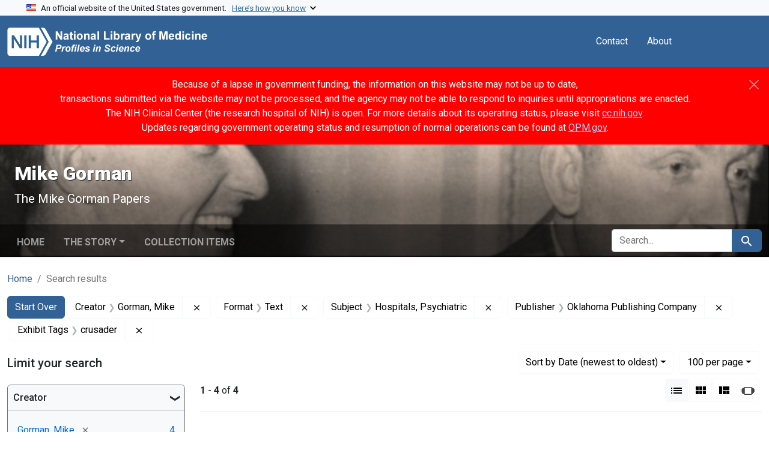

--- FILE ---
content_type: text/html; charset=utf-8
request_url: https://profiles.nlm.nih.gov/spotlight/tg/catalog?f%5Bexhibit_tags%5D%5B%5D=crusader&f%5Breadonly_creator_ssim%5D%5B%5D=Gorman%2C+Mike&f%5Breadonly_format_ssim%5D%5B%5D=Text&f%5Breadonly_publisher_ssim%5D%5B%5D=Oklahoma+Publishing+Company&f%5Breadonly_subject_ssim%5D%5B%5D=Hospitals%2C+Psychiatric&per_page=100&search_field=all_fields&sort=readonly_date-yyyymmdd_ssim+desc&view=list
body_size: 65438
content:

<!DOCTYPE html>
<html class="no-js" lang="en">
  <head>
    <meta charset="utf-8">
    <meta http-equiv="Content-Type" content="text/html; charset=utf-8">
    <meta name="viewport" content="width=device-width, initial-scale=1, shrink-to-fit=no">
    
    <title>Creator: Gorman, Mike / Format: Text / Subject: Hospitals, Psychiatric / Publisher: Oklahoma Publishing Company / Exhibit Tags: crusader - Mike Gorman - Profiles in Science Search Results</title>
    <link href="https://profiles.nlm.nih.gov/spotlight/tg/catalog/opensearch.xml" title="Creator: Gorman, Mike / Format: Text / Subject: Hospitals, Psychiatric / Publisher: Oklahoma Publishing Company / Exhibit Tags: crusader - Mike Gorman - Profiles in Science Search Results" type="application/opensearchdescription+xml" rel="search"/>
    <link rel="icon" type="image/x-icon" href="/assets/favicon-b8c01de62c74f0e46699ba411684c7102e20d583c37508a74752f5a737bd2a5c.ico" />
      <link rel="stylesheet" href="/assets/application-e3a6d6facba95d3c66eccd66ad0e2258ef520c85c529034ddb865830732f8264.css" />
    <script src="/assets/application-bf0dbd5bec21c0d3af9c5ca8a6493efd4f2b56a8dee040e169fe502e70eb802b.js"></script>
    <meta name="csrf-param" content="authenticity_token" />
<meta name="csrf-token" content="tI1gIIWn8di5PLwd6BUVUMLFNEdnzVI3a6y78kHG4F6PeUBEgjwO_lY8GUItm4GEq2yZXMx7SdNBcGi_JOtYmw" />
      <meta name="blacklight-search-storage" content="server">
  <meta name="totalResults" content="4" />
<meta name="startIndex" content="0" />
<meta name="itemsPerPage" content="100" />

  <link rel="alternate" type="application/rss+xml" title="RSS for results" href="/spotlight/tg/catalog.rss?f%5Bexhibit_tags%5D%5B%5D=crusader&amp;f%5Breadonly_creator_ssim%5D%5B%5D=Gorman%2C+Mike&amp;f%5Breadonly_format_ssim%5D%5B%5D=Text&amp;f%5Breadonly_publisher_ssim%5D%5B%5D=Oklahoma+Publishing+Company&amp;f%5Breadonly_subject_ssim%5D%5B%5D=Hospitals%2C+Psychiatric&amp;per_page=100&amp;search_field=all_fields&amp;sort=readonly_date-yyyymmdd_ssim+desc&amp;view=list" />
  <link rel="alternate" type="application/atom+xml" title="Atom for results" href="/spotlight/tg/catalog.atom?f%5Bexhibit_tags%5D%5B%5D=crusader&amp;f%5Breadonly_creator_ssim%5D%5B%5D=Gorman%2C+Mike&amp;f%5Breadonly_format_ssim%5D%5B%5D=Text&amp;f%5Breadonly_publisher_ssim%5D%5B%5D=Oklahoma+Publishing+Company&amp;f%5Breadonly_subject_ssim%5D%5B%5D=Hospitals%2C+Psychiatric&amp;per_page=100&amp;search_field=all_fields&amp;sort=readonly_date-yyyymmdd_ssim+desc&amp;view=list" />
  <link rel="alternate" type="application/json" title="JSON" href="/spotlight/tg/catalog.json?f%5Bexhibit_tags%5D%5B%5D=crusader&amp;f%5Breadonly_creator_ssim%5D%5B%5D=Gorman%2C+Mike&amp;f%5Breadonly_format_ssim%5D%5B%5D=Text&amp;f%5Breadonly_publisher_ssim%5D%5B%5D=Oklahoma+Publishing+Company&amp;f%5Breadonly_subject_ssim%5D%5B%5D=Hospitals%2C+Psychiatric&amp;per_page=100&amp;search_field=all_fields&amp;sort=readonly_date-yyyymmdd_ssim+desc&amp;view=list" />

    
    <meta name="twitter:card" />
    
    <script>
//<![CDATA[
Spotlight.sirTrevorIcon = '/assets/spotlight/blocks/sir-trevor-icons-25cf56976d7d83fca7e0704a1f932a4eba86a1057fd45563d1d579f9b3c4f84b.svg'
//]]>
</script>
    
    
  <!-- Google Tag Manager -->
  <script>(function(w,d,s,l,i){w[l]=w[l]||[];w[l].push({'gtm.start': new Date().getTime(),event:'gtm.js'});var f=d.getElementsByTagName(s)[0], j=d.createElement(s),dl=l!='dataLayer'?'&l='+l:'';j.async=true;j.src='//www.googletagmanager.com/gtm.js?id='+i+dl;f.parentNode.insertBefore(j,f);})(window,document,'script','dataLayer','GTM-MT6MLL');</script>
  <!-- End Google Tag Manager -->
	
  </head>
  <body class="blacklight-catalog blacklight-catalog-index">
  <!-- Google Tag Manager -->
  <noscript><iframe src="//www.googletagmanager.com/ns.html?id=GTM-MT6MLL" height="0" width="0" style="display:none;visibility:hidden" title="googletagmanager"></iframe></noscript>
  <!-- End Google Tag Manager -->
    
    <div id="skip-link">
        <a class="btn btn-link bg-light sr-only sr-only-focusable visually-hidden-focusable" href="#search_field">Skip to search</a>
      <a class="btn btn-link bg-light sr-only sr-only-focusable visually-hidden-focusable" href="#main-container">Skip to main content</a>
        <a class="d-inline-flex py-2 px-3" href="#documents">Skip to first result</a>

    </div>

    <section class="govt-banner">
  <div class="container-fluid bg-secondary">
    <div class="container">
      <div class="accordion" id="uswdsbanner">
        <div class="accordion-item">
          <h2 class="accordion-header mb-0" id="headingOne">
            <button class="accordion-button shadow-none collapsed" type="button" data-bs-toggle="collapse" data-bs-target="#collapseOne" aria-expanded="true" aria-controls="collapseOne">
              <small> An official website of the United States government. &nbsp; <span class="bluelink">Here’s how you know</span></small>
            </button>
          </h2>
          <div id="collapseOne" class="accordion-collapse collapse" aria-labelledby="headingOne" data-bs-parent="#uswdsbanner">
            <div class="accordion-body">
              <div class="row">
                <div class="col-lg-6 col-md-12 col-12">
                  <p>
                    <img src="/images/icon-dot-gov.svg" class="img-fluid float-start pe-2 pb-4" alt="Govt building">
                    <strong>Official websites use .gov</strong>
                    <br> A <strong>.gov </strong>website belongs to an official government organization in the United States.
                  </p>
                </div>
                <div class="col-lg-6 col-md-12 col-12">
                  <p>
                    <img src="/images/icon-https.svg" class="img-fluid float-start pe-2 pb-4" alt="Secure accsess">
                    <strong>Secure .gov websites use HTTPS</strong>
                    <br> A <strong>lock ( <span class="icon-lock">
                        <svg xmlns="http://www.w3.org/2000/svg" width="14" height="16" viewBox="0 0 52 64" class="usa-banner__lock-image" role="img" aria-labelledby="banner-lock-title-default banner-lock-description-default" focusable="false">
                          <title id="banner-lock-title-default">Lock</title>
                          <desc id="banner-lock-description-default">A locked padlock</desc>
                          <path fill="#000000" fill-rule="evenodd" d="M26 0c10.493 0 19 8.507 19 19v9h3a4 4 0 0 1 4 4v28a4 4 0 0 1-4 4H4a4 4 0 0 1-4-4V32a4 4 0 0 1 4-4h3v-9C7 8.507 15.507 0 26 0zm0 8c-5.979 0-10.843 4.77-10.996 10.712L15 19v9h22v-9c0-6.075-4.925-11-11-11z" />
                        </svg>
                      </span> ) </strong> or <strong>https://</strong> means you’ve safely connected to the .gov website. Share sensitive information only on official, secure websites.
                  </p>
                </div>
              </div>
            </div>
          </div>
        </div>
      </div>
    </div>
  </div>
</section>
<nav class="navbar navbar-expand-md navbar-dark bg-primary topbar" role="navigation" aria-label="Utilities">
  <div class="container">
    <a class="navbar-brand" href="/">
      <img alt="NLM Profiles in Science logo" role="presentation" src="/assets/logo-1e2d70aea9c4abfa0c56be4597b0c7f604ffb862bd0510d8857ad1edcb70e818.png" />
</a>    <button class="navbar-toggler navbar-toggler-right" type="button" data-bs-toggle="collapse" data-bs-target="#user-util-collapse" aria-controls="user-util-collapse" aria-expanded="false" aria-label="Toggle navigation">
      <span class="navbar-toggler-icon"></span>
    </button>

    <div class="col-lg-5 col-md-7">
      
    </div>
  
    <div class="collapse navbar-collapse justify-content-md-end" id="user-util-collapse">
      
  <ul class="navbar-nav mr-auto me-auto">
      
    <li class="nav-item nav-link"><a class="nav-link" href="/contact">Contact</a>
</li>

    <li class="nav-item nav-link"> <a class="nav-link" href="/about">About</a></li>

  </ul>

<ul class="navbar-nav">
  
    <li class="nav-item">
      <!-- Intentionally left blank to hide sign in link -->
    </li>
</ul>

    </div>
  </div>
</nav>




<style>
  .alert-dark-red {
    background-color: #ff0000;
    color: #ffffff;
    border-radius: 0;
  }
  .alert-dark-red a {
    color: #aad4ff;
    text-decoration: underline;
  }
  .alert-dark-red .btn-close {
    filter: invert(1);
  }
</style>

<div class="alert alert-dark-red alert-dismissible fade show mb-0" role="alert">
  <div class="container">
    <div class="row align-items-center">
      <!-- Text -->
      <div class="col-12">
        <p class="text-white text-center m-0">
          Because of a lapse in government funding, the information on this website may not be up to date,<br>
          transactions submitted via the website may not be processed, and the agency may not be able to respond to inquiries until appropriations are enacted.<br>
          The NIH Clinical Center (the research hospital of NIH) is open. For more details about its operating status, please visit 
          <a href="https://cc.nih.gov" target="_blank">cc.nih.gov</a>.<br>
          Updates regarding government operating status and resumption of normal operations can be found at 
          <a href="https://opm.gov" target="_blank">OPM.gov</a>.
        </p>
      </div>

      <!-- Close button -->
      <div class="col-1">
        <button type="button" class="btn-close" data-bs-dismiss="alert" aria-label="Close"></button>
      </div>
    </div>
  </div>
</div>

	
    

<header class="masthead image-masthead ">
    <span class='background-container' style="background-image: url('https://iiif.nlm.nih.gov/iiif/2/nlm:nlmuid-101743403X123-img/846,658,3538,354/1800,180/0/default.jpg')"></span>
    <span class='background-container-gradient'></span>

  

  <div class="container site-title-container">
    <div class="site-title-wrapper">
        <h1 class="site-title h2">
          Mike Gorman
        </h1>
          <small>The Mike Gorman Papers</small>
    </div>
  </div>

      <div id="exhibit-navbar" class="exhibit-navbar navbar navbar-light navbar-expand-md" role="navigation" aria-label="Exhibit navigation">
  <div class="container flex-column flex-md-row">

    <ul class="navbar-nav mr-auto me-auto">
      <li class="nav-item "><a class="nav-link" href="/spotlight/tg">Home</a></li>
            <li class="nav-item dropdown">
      <a href="#" class="nav-link dropdown-toggle" data-toggle="dropdown" data-bs-toggle="dropdown">The Story</a>
      <ul class="dropdown-menu">
          <li><a class="dropdown-item" href="/spotlight/tg/feature/biographical-overview">Biographical Overview</a></li>
          <li><a class="dropdown-item" href="/spotlight/tg/feature/crusader">From Journalist to Crusader: Exposing the &quot;Snake Pits&quot; in Oklahoma and Beyond, 1946-1953</a></li>
          <li><a class="dropdown-item" href="/spotlight/tg/feature/activist">A Full-time Activist: The National Committee Against Mental Illness, 1953-1963</a></li>
          <li><a class="dropdown-item" href="/spotlight/tg/feature/mental">Continuing the Mental Health Crusade, 1964-1973</a></li>
          <li><a class="dropdown-item" href="/spotlight/tg/feature/campaigns">New Campaigns: Fighting High Blood Pressure and Glaucoma, 1973-1988</a></li>
          <li><a class="dropdown-item" href="/spotlight/tg/feature/additional-resources">Additional Resources</a></li>
      </ul>
    </li>

          <li class="nav-item "><a class="nav-link" href="/spotlight/tg/browse">Collection Items</a></li>

        
    </ul>
      <div class="navbar-right navbar-nav exhibit-search-form mt-3 mt-md-0">
        
        <search>
  <form class="search-query-form" action="https://profiles.nlm.nih.gov/spotlight/tg/catalog" accept-charset="UTF-8" method="get">
    <input type="hidden" name="per_page" value="100" autocomplete="off" />
<input type="hidden" name="sort" value="readonly_date-yyyymmdd_ssim desc" autocomplete="off" />
<input type="hidden" name="view" value="list" autocomplete="off" />
<input type="hidden" name="exhibit_id" value="tg" autocomplete="off" />
<input type="hidden" name="f[readonly_creator_ssim][]" value="Gorman, Mike" autocomplete="off" />
<input type="hidden" name="f[readonly_format_ssim][]" value="Text" autocomplete="off" />
<input type="hidden" name="f[readonly_subject_ssim][]" value="Hospitals, Psychiatric" autocomplete="off" />
<input type="hidden" name="f[readonly_publisher_ssim][]" value="Oklahoma Publishing Company" autocomplete="off" />
<input type="hidden" name="f[exhibit_tags][]" value="crusader" autocomplete="off" />
    <div class="input-group">
      

        <input value="all_fields" autocomplete="off" type="hidden" name="search_field" id="search_field" />

      <label class="sr-only visually-hidden" for="q">search for</label>
        <input placeholder="Search..." class="search-q q form-control rounded-left rounded-start" aria-label="search for" type="search" name="q" id="q" />

      
      <button class="btn btn-primary search-btn" type="submit" id="search"><span class="visually-hidden-sm me-sm-1 submit-search-text">Search</span><span class="blacklight-icons blacklight-icons-search"><svg xmlns="http://www.w3.org/2000/svg" fill="currentColor" aria-hidden="true" width="24" height="24" viewBox="0 0 24 24">
  <path fill="none" d="M0 0h24v24H0V0z"/><path d="M15.5 14h-.79l-.28-.27C15.41 12.59 16 11.11 16 9.5 16 5.91 13.09 3 9.5 3S3 5.91 3 9.5 5.91 16 9.5 16c1.61 0 3.09-.59 4.23-1.57l.27.28v.79l5 4.99L20.49 19l-4.99-5zm-6 0C7.01 14 5 11.99 5 9.5S7.01 5 9.5 5 14 7.01 14 9.5 11.99 14 9.5 14z"/>
</svg>
</span></button>
    </div>
</form>
</search>

      </div>
  </div>
</div>



</header>

<div class="container breadcrumbs-container" role="navigation" aria-label="Breadcrumb">
  <div class="row">
    <div class="col-md-12">
      <nav>
        <ul class="breadcrumb list-unstyled d-flex">
          <li class="breadcrumb-item ">
              <a href="/spotlight/tg">Home</a>
          </li>
          <li class="breadcrumb-item active">
              Search results
          </li>
        </ul>
      </nav>
    </div>
  </div>
</div>


    

    <main id="main-container" class="container" role="main" aria-label="Main content">
        <!-- If there is only one search result, redirect to the resource page -->

<h1 class="sr-only visually-hidden top-content-title">Search</h1>

  <div id="appliedParams" class="clearfix constraints-container">
    <h2 class="sr-only visually-hidden">Search Constraints</h2>

  <a class="catalog_startOverLink btn btn-primary" href="/spotlight/tg/catalog">Start Over</a>

    <span class="constraints-label sr-only visually-hidden">You searched for:</span>
    

    <span class="btn-group applied-filter constraint filter filter-readonly_creator_ssim">
  <span class="constraint-value btn btn-outline-secondary">
      <span class="filter-name">Creator</span>
      <span class="filter-value" title="Gorman, Mike">Gorman, Mike</span>
  </span>
    <a class="btn btn-outline-secondary remove" href="https://profiles.nlm.nih.gov/spotlight/tg/catalog?f%5Bexhibit_tags%5D%5B%5D=crusader&amp;f%5Breadonly_format_ssim%5D%5B%5D=Text&amp;f%5Breadonly_publisher_ssim%5D%5B%5D=Oklahoma+Publishing+Company&amp;f%5Breadonly_subject_ssim%5D%5B%5D=Hospitals%2C+Psychiatric&amp;per_page=100&amp;search_field=all_fields&amp;sort=readonly_date-yyyymmdd_ssim+desc&amp;view=list">
      <span class="blacklight-icons blacklight-icons-remove"><svg xmlns="http://www.w3.org/2000/svg" width="16" height="16" fill="currentColor" class="bi bi-x fs-4" viewBox="0 0 16 16">
  <path d="M4.646 4.646a.5.5 0 0 1 .708 0L8 7.293l2.646-2.647a.5.5 0 0 1 .708.708L8.707 8l2.647 2.646a.5.5 0 0 1-.708.708L8 8.707l-2.646 2.647a.5.5 0 0 1-.708-.708L7.293 8 4.646 5.354a.5.5 0 0 1 0-.708"/>
</svg>
</span>
      <span class="sr-only visually-hidden">Remove constraint Creator: Gorman, Mike</span>
</a></span>

<span class="btn-group applied-filter constraint filter filter-readonly_format_ssim">
  <span class="constraint-value btn btn-outline-secondary">
      <span class="filter-name">Format</span>
      <span class="filter-value" title="Text">Text</span>
  </span>
    <a class="btn btn-outline-secondary remove" href="https://profiles.nlm.nih.gov/spotlight/tg/catalog?f%5Bexhibit_tags%5D%5B%5D=crusader&amp;f%5Breadonly_creator_ssim%5D%5B%5D=Gorman%2C+Mike&amp;f%5Breadonly_publisher_ssim%5D%5B%5D=Oklahoma+Publishing+Company&amp;f%5Breadonly_subject_ssim%5D%5B%5D=Hospitals%2C+Psychiatric&amp;per_page=100&amp;search_field=all_fields&amp;sort=readonly_date-yyyymmdd_ssim+desc&amp;view=list">
      <span class="blacklight-icons blacklight-icons-remove"><svg xmlns="http://www.w3.org/2000/svg" width="16" height="16" fill="currentColor" class="bi bi-x fs-4" viewBox="0 0 16 16">
  <path d="M4.646 4.646a.5.5 0 0 1 .708 0L8 7.293l2.646-2.647a.5.5 0 0 1 .708.708L8.707 8l2.647 2.646a.5.5 0 0 1-.708.708L8 8.707l-2.646 2.647a.5.5 0 0 1-.708-.708L7.293 8 4.646 5.354a.5.5 0 0 1 0-.708"/>
</svg>
</span>
      <span class="sr-only visually-hidden">Remove constraint Format: Text</span>
</a></span>

<span class="btn-group applied-filter constraint filter filter-readonly_subject_ssim">
  <span class="constraint-value btn btn-outline-secondary">
      <span class="filter-name">Subject</span>
      <span class="filter-value" title="Hospitals, Psychiatric">Hospitals, Psychiatric</span>
  </span>
    <a class="btn btn-outline-secondary remove" href="https://profiles.nlm.nih.gov/spotlight/tg/catalog?f%5Bexhibit_tags%5D%5B%5D=crusader&amp;f%5Breadonly_creator_ssim%5D%5B%5D=Gorman%2C+Mike&amp;f%5Breadonly_format_ssim%5D%5B%5D=Text&amp;f%5Breadonly_publisher_ssim%5D%5B%5D=Oklahoma+Publishing+Company&amp;per_page=100&amp;search_field=all_fields&amp;sort=readonly_date-yyyymmdd_ssim+desc&amp;view=list">
      <span class="blacklight-icons blacklight-icons-remove"><svg xmlns="http://www.w3.org/2000/svg" width="16" height="16" fill="currentColor" class="bi bi-x fs-4" viewBox="0 0 16 16">
  <path d="M4.646 4.646a.5.5 0 0 1 .708 0L8 7.293l2.646-2.647a.5.5 0 0 1 .708.708L8.707 8l2.647 2.646a.5.5 0 0 1-.708.708L8 8.707l-2.646 2.647a.5.5 0 0 1-.708-.708L7.293 8 4.646 5.354a.5.5 0 0 1 0-.708"/>
</svg>
</span>
      <span class="sr-only visually-hidden">Remove constraint Subject: Hospitals, Psychiatric</span>
</a></span>

<span class="btn-group applied-filter constraint filter filter-readonly_publisher_ssim">
  <span class="constraint-value btn btn-outline-secondary">
      <span class="filter-name">Publisher</span>
      <span class="filter-value" title="Oklahoma Publishing Company">Oklahoma Publishing Company</span>
  </span>
    <a class="btn btn-outline-secondary remove" href="https://profiles.nlm.nih.gov/spotlight/tg/catalog?f%5Bexhibit_tags%5D%5B%5D=crusader&amp;f%5Breadonly_creator_ssim%5D%5B%5D=Gorman%2C+Mike&amp;f%5Breadonly_format_ssim%5D%5B%5D=Text&amp;f%5Breadonly_subject_ssim%5D%5B%5D=Hospitals%2C+Psychiatric&amp;per_page=100&amp;search_field=all_fields&amp;sort=readonly_date-yyyymmdd_ssim+desc&amp;view=list">
      <span class="blacklight-icons blacklight-icons-remove"><svg xmlns="http://www.w3.org/2000/svg" width="16" height="16" fill="currentColor" class="bi bi-x fs-4" viewBox="0 0 16 16">
  <path d="M4.646 4.646a.5.5 0 0 1 .708 0L8 7.293l2.646-2.647a.5.5 0 0 1 .708.708L8.707 8l2.647 2.646a.5.5 0 0 1-.708.708L8 8.707l-2.646 2.647a.5.5 0 0 1-.708-.708L7.293 8 4.646 5.354a.5.5 0 0 1 0-.708"/>
</svg>
</span>
      <span class="sr-only visually-hidden">Remove constraint Publisher: Oklahoma Publishing Company</span>
</a></span>

<span class="btn-group applied-filter constraint filter filter-exhibit_tags">
  <span class="constraint-value btn btn-outline-secondary">
      <span class="filter-name">Exhibit Tags</span>
      <span class="filter-value" title="crusader">crusader</span>
  </span>
    <a class="btn btn-outline-secondary remove" href="https://profiles.nlm.nih.gov/spotlight/tg/catalog?f%5Breadonly_creator_ssim%5D%5B%5D=Gorman%2C+Mike&amp;f%5Breadonly_format_ssim%5D%5B%5D=Text&amp;f%5Breadonly_publisher_ssim%5D%5B%5D=Oklahoma+Publishing+Company&amp;f%5Breadonly_subject_ssim%5D%5B%5D=Hospitals%2C+Psychiatric&amp;per_page=100&amp;search_field=all_fields&amp;sort=readonly_date-yyyymmdd_ssim+desc&amp;view=list">
      <span class="blacklight-icons blacklight-icons-remove"><svg xmlns="http://www.w3.org/2000/svg" width="16" height="16" fill="currentColor" class="bi bi-x fs-4" viewBox="0 0 16 16">
  <path d="M4.646 4.646a.5.5 0 0 1 .708 0L8 7.293l2.646-2.647a.5.5 0 0 1 .708.708L8.707 8l2.647 2.646a.5.5 0 0 1-.708.708L8 8.707l-2.646 2.647a.5.5 0 0 1-.708-.708L7.293 8 4.646 5.354a.5.5 0 0 1 0-.708"/>
</svg>
</span>
      <span class="sr-only visually-hidden">Remove constraint Exhibit Tags: crusader</span>
</a></span>



</div>



      <div class="row">
  <div class="col-md-12">
    <div id="main-flashes" class="">
      <div class="flash_messages">
    
    
    
    
</div>

    </div>
  </div>
</div>


      <div class="row">
        
    <section id="content" class="col-lg-9 order-last" aria-label="Search Results">
      
  





<div id="sortAndPerPage" class="sort-pagination d-md-flex justify-content-between" role="navigation" aria-label="Results navigation">
  <nav class="paginate-section">
      <div class="page-links">
      <span class="page-entries">
        <strong>1</strong> - <strong>4</strong> of <strong>4</strong>
      </span>
    </div> 

</nav>

  <div class="search-widgets">
        <div id="sort-dropdown" class="btn-group sort-dropdown">
  <button name="button" type="submit" class="btn btn-outline-secondary dropdown-toggle" aria-expanded="false" data-toggle="dropdown" data-bs-toggle="dropdown">Sort<span class="d-none d-sm-inline"> by Date (newest to oldest)</span><span class="caret"></span></button>

  <div class="dropdown-menu">
      <a class="dropdown-item " href="/spotlight/tg/catalog?f%5Bexhibit_tags%5D%5B%5D=crusader&amp;f%5Breadonly_creator_ssim%5D%5B%5D=Gorman%2C+Mike&amp;f%5Breadonly_format_ssim%5D%5B%5D=Text&amp;f%5Breadonly_publisher_ssim%5D%5B%5D=Oklahoma+Publishing+Company&amp;f%5Breadonly_subject_ssim%5D%5B%5D=Hospitals%2C+Psychiatric&amp;per_page=100&amp;search_field=all_fields&amp;sort=relevance&amp;view=list">Relevance</a>
      <a class="dropdown-item " href="/spotlight/tg/catalog?f%5Bexhibit_tags%5D%5B%5D=crusader&amp;f%5Breadonly_creator_ssim%5D%5B%5D=Gorman%2C+Mike&amp;f%5Breadonly_format_ssim%5D%5B%5D=Text&amp;f%5Breadonly_publisher_ssim%5D%5B%5D=Oklahoma+Publishing+Company&amp;f%5Breadonly_subject_ssim%5D%5B%5D=Hospitals%2C+Psychiatric&amp;per_page=100&amp;search_field=all_fields&amp;sort=readonly_title_ssim+asc&amp;view=list">Title (A-Z)</a>
      <a class="dropdown-item " href="/spotlight/tg/catalog?f%5Bexhibit_tags%5D%5B%5D=crusader&amp;f%5Breadonly_creator_ssim%5D%5B%5D=Gorman%2C+Mike&amp;f%5Breadonly_format_ssim%5D%5B%5D=Text&amp;f%5Breadonly_publisher_ssim%5D%5B%5D=Oklahoma+Publishing+Company&amp;f%5Breadonly_subject_ssim%5D%5B%5D=Hospitals%2C+Psychiatric&amp;per_page=100&amp;search_field=all_fields&amp;sort=readonly_title_ssim+desc&amp;view=list">Title (Z-A)</a>
      <a class="dropdown-item " href="/spotlight/tg/catalog?f%5Bexhibit_tags%5D%5B%5D=crusader&amp;f%5Breadonly_creator_ssim%5D%5B%5D=Gorman%2C+Mike&amp;f%5Breadonly_format_ssim%5D%5B%5D=Text&amp;f%5Breadonly_publisher_ssim%5D%5B%5D=Oklahoma+Publishing+Company&amp;f%5Breadonly_subject_ssim%5D%5B%5D=Hospitals%2C+Psychiatric&amp;per_page=100&amp;search_field=all_fields&amp;sort=readonly_date-yyyymmdd_ssim+asc&amp;view=list">Date (oldest to newest)</a>
      <a class="dropdown-item active" aria-current="page" href="/spotlight/tg/catalog?f%5Bexhibit_tags%5D%5B%5D=crusader&amp;f%5Breadonly_creator_ssim%5D%5B%5D=Gorman%2C+Mike&amp;f%5Breadonly_format_ssim%5D%5B%5D=Text&amp;f%5Breadonly_publisher_ssim%5D%5B%5D=Oklahoma+Publishing+Company&amp;f%5Breadonly_subject_ssim%5D%5B%5D=Hospitals%2C+Psychiatric&amp;per_page=100&amp;search_field=all_fields&amp;sort=readonly_date-yyyymmdd_ssim+desc&amp;view=list">Date (newest to oldest)</a>
  </div>
</div>



      <span class="sr-only visually-hidden">Number of results to display per page</span>
<div id="per_page-dropdown" class="btn-group per_page-dropdown">
  <button name="button" type="submit" class="btn btn-outline-secondary dropdown-toggle" aria-expanded="false" data-toggle="dropdown" data-bs-toggle="dropdown">100<span class="sr-only visually-hidden"> per page</span><span class="d-none d-sm-inline"> per page</span><span class="caret"></span></button>

  <div class="dropdown-menu">
      <a class="dropdown-item " href="/spotlight/tg/catalog?f%5Bexhibit_tags%5D%5B%5D=crusader&amp;f%5Breadonly_creator_ssim%5D%5B%5D=Gorman%2C+Mike&amp;f%5Breadonly_format_ssim%5D%5B%5D=Text&amp;f%5Breadonly_publisher_ssim%5D%5B%5D=Oklahoma+Publishing+Company&amp;f%5Breadonly_subject_ssim%5D%5B%5D=Hospitals%2C+Psychiatric&amp;per_page=10&amp;search_field=all_fields&amp;sort=readonly_date-yyyymmdd_ssim+desc&amp;view=list">10<span class="sr-only visually-hidden"> per page</span></a>
      <a class="dropdown-item " href="/spotlight/tg/catalog?f%5Bexhibit_tags%5D%5B%5D=crusader&amp;f%5Breadonly_creator_ssim%5D%5B%5D=Gorman%2C+Mike&amp;f%5Breadonly_format_ssim%5D%5B%5D=Text&amp;f%5Breadonly_publisher_ssim%5D%5B%5D=Oklahoma+Publishing+Company&amp;f%5Breadonly_subject_ssim%5D%5B%5D=Hospitals%2C+Psychiatric&amp;per_page=20&amp;search_field=all_fields&amp;sort=readonly_date-yyyymmdd_ssim+desc&amp;view=list">20<span class="sr-only visually-hidden"> per page</span></a>
      <a class="dropdown-item " href="/spotlight/tg/catalog?f%5Bexhibit_tags%5D%5B%5D=crusader&amp;f%5Breadonly_creator_ssim%5D%5B%5D=Gorman%2C+Mike&amp;f%5Breadonly_format_ssim%5D%5B%5D=Text&amp;f%5Breadonly_publisher_ssim%5D%5B%5D=Oklahoma+Publishing+Company&amp;f%5Breadonly_subject_ssim%5D%5B%5D=Hospitals%2C+Psychiatric&amp;per_page=50&amp;search_field=all_fields&amp;sort=readonly_date-yyyymmdd_ssim+desc&amp;view=list">50<span class="sr-only visually-hidden"> per page</span></a>
      <a class="dropdown-item active" aria-current="page" href="/spotlight/tg/catalog?f%5Bexhibit_tags%5D%5B%5D=crusader&amp;f%5Breadonly_creator_ssim%5D%5B%5D=Gorman%2C+Mike&amp;f%5Breadonly_format_ssim%5D%5B%5D=Text&amp;f%5Breadonly_publisher_ssim%5D%5B%5D=Oklahoma+Publishing+Company&amp;f%5Breadonly_subject_ssim%5D%5B%5D=Hospitals%2C+Psychiatric&amp;per_page=100&amp;search_field=all_fields&amp;sort=readonly_date-yyyymmdd_ssim+desc&amp;view=list">100<span class="sr-only visually-hidden"> per page</span></a>
  </div>
</div>



      <div class="view-type">
  <span class="sr-only visually-hidden">View results as: </span>
  <div class="view-type-group btn-group">
      <a title="List" aria-current="true" class="btn btn-outline-secondary btn-icon view-type-list active" href="/spotlight/tg/catalog?f%5Bexhibit_tags%5D%5B%5D=crusader&amp;f%5Breadonly_creator_ssim%5D%5B%5D=Gorman%2C+Mike&amp;f%5Breadonly_format_ssim%5D%5B%5D=Text&amp;f%5Breadonly_publisher_ssim%5D%5B%5D=Oklahoma+Publishing+Company&amp;f%5Breadonly_subject_ssim%5D%5B%5D=Hospitals%2C+Psychiatric&amp;per_page=100&amp;search_field=all_fields&amp;sort=readonly_date-yyyymmdd_ssim+desc&amp;view=list">
  <span class="blacklight-icons blacklight-icons-list"><svg xmlns="http://www.w3.org/2000/svg" fill="currentColor" aria-hidden="true" width="24" height="24" viewBox="0 0 24 24">
  <path d="M3 13h2v-2H3v2zm0 4h2v-2H3v2zm0-8h2V7H3v2zm4 4h14v-2H7v2zm0 4h14v-2H7v2zM7 7v2h14V7H7z"/><path d="M0 0h24v24H0z" fill="none"/>
</svg>
</span>
  <span class="caption">List</span>
</a>
      <a title="Gallery" class="btn btn-outline-secondary btn-icon view-type-gallery " href="/spotlight/tg/catalog?f%5Bexhibit_tags%5D%5B%5D=crusader&amp;f%5Breadonly_creator_ssim%5D%5B%5D=Gorman%2C+Mike&amp;f%5Breadonly_format_ssim%5D%5B%5D=Text&amp;f%5Breadonly_publisher_ssim%5D%5B%5D=Oklahoma+Publishing+Company&amp;f%5Breadonly_subject_ssim%5D%5B%5D=Hospitals%2C+Psychiatric&amp;per_page=100&amp;search_field=all_fields&amp;sort=readonly_date-yyyymmdd_ssim+desc&amp;view=gallery">
  <span class="blacklight-icons blacklight-icons-gallery"><svg xmlns="http://www.w3.org/2000/svg" fill="currentColor" width="24" height="24" viewBox="0 0 24 24">
  <path fill="none" d="M0 0h24v24H0V0z"/><path d="M4 11h5V5H4v6zm0 7h5v-6H4v6zm6 0h5v-6h-5v6zm6 0h5v-6h-5v6zm-6-7h5V5h-5v6zm6-6v6h5V5h-5z"/>
</svg>
</span>
  <span class="caption">Gallery</span>
</a>
      <a title="Masonry" class="btn btn-outline-secondary btn-icon view-type-masonry " href="/spotlight/tg/catalog?f%5Bexhibit_tags%5D%5B%5D=crusader&amp;f%5Breadonly_creator_ssim%5D%5B%5D=Gorman%2C+Mike&amp;f%5Breadonly_format_ssim%5D%5B%5D=Text&amp;f%5Breadonly_publisher_ssim%5D%5B%5D=Oklahoma+Publishing+Company&amp;f%5Breadonly_subject_ssim%5D%5B%5D=Hospitals%2C+Psychiatric&amp;per_page=100&amp;search_field=all_fields&amp;sort=readonly_date-yyyymmdd_ssim+desc&amp;view=masonry">
  <span class="blacklight-icons blacklight-icons-masonry"><svg xmlns="http://www.w3.org/2000/svg" fill="currentColor" width="24" height="24" viewBox="0 0 24 24">
  <path fill="none" d="M0 0h24v24H0V0z"/><path d="M10 18h5v-6h-5v6zm-6 0h5V5H4v13zm12 0h5v-6h-5v6zM10 5v6h11V5H10z"/>
</svg>
</span>
  <span class="caption">Masonry</span>
</a>
      <a title="Slideshow" class="btn btn-outline-secondary btn-icon view-type-slideshow " href="/spotlight/tg/catalog?f%5Bexhibit_tags%5D%5B%5D=crusader&amp;f%5Breadonly_creator_ssim%5D%5B%5D=Gorman%2C+Mike&amp;f%5Breadonly_format_ssim%5D%5B%5D=Text&amp;f%5Breadonly_publisher_ssim%5D%5B%5D=Oklahoma+Publishing+Company&amp;f%5Breadonly_subject_ssim%5D%5B%5D=Hospitals%2C+Psychiatric&amp;per_page=100&amp;search_field=all_fields&amp;sort=readonly_date-yyyymmdd_ssim+desc&amp;view=slideshow">
  <span class="blacklight-icons blacklight-icons-slideshow"><svg xmlns="http://www.w3.org/2000/svg" fill="currentColor" width="24" height="24" viewBox="0 0 25 24">
  <path d="m1 9v6h-1v-6zm6-3h12v13h-13v-13zm11 1h-11v11h11zm-13 0v11h-1v-11zm-2 1v9h-1v-9zm18-1v11h-1v-11zm2 1v8h-1v-8zm2 1v5h-1v-5z"/>
</svg>
</span>
  <span class="caption">Slideshow</span>
</a>
  </div>
</div>


</div>
</div>


<h2 class="sr-only visually-hidden">Search Results</h2>

  <div id="documents" class="documents-list">
  <article data-document-id="nlm-nlmuid-101743403x94-doc" data-document-counter="1" itemscope="itemscope" itemtype="http://schema.org/Thing" class="  document document-position-1">
  
    <div class="document-main-section">
      <header class="documentHeader row">
  <h3 class="index_title document-title-heading col">

    <span class="document-counter">1. </span><a data-context-href="/catalog/nlm:nlmuid-101743403X94-doc/track?counter=1&amp;document_id=nlm%3Anlmuid-101743403X94-doc&amp;per_page=100&amp;search_id=945248247" data-context-method="post" data-turbo-prefetch="false" itemprop="name" href="/spotlight/tg/catalog/nlm:nlmuid-101743403X94-doc">Oklahoma&#39;s Problem Children</a>
</h3>
    
</header>

      <div class="container">
        <div class="row">
          <div class="col-10">
            
            
            
<dl class="document-metadata dl-invert row">    <dt class="blacklight-readonly_creator_tesim col-md-3">    Creator:
</dt>

    <dd class="col-md-9 blacklight-readonly_creator_tesim">    <a href="/spotlight/tg/catalog?f%5Breadonly_creator_ssim%5D%5B%5D=Gorman%2C+Mike">Gorman, Mike</a>
</dd>


    <dt class="blacklight-readonly_date_tesim col-md-3">    Date:
</dt>

    <dd class="col-md-9 blacklight-readonly_date_tesim">    September 1948
</dd>


    <dt class="blacklight-readonly_publisher_tesim col-md-3">    Publisher:
</dt>

    <dd class="col-md-9 blacklight-readonly_publisher_tesim">    <a href="/spotlight/tg/catalog?f%5Breadonly_publisher_ssim%5D%5B%5D=Oklahoma+Publishing+Company">Oklahoma Publishing Company</a>
</dd>


    <dt class="blacklight-readonly_genre_tesim col-md-3">    Genre:
</dt>

    <dd class="col-md-9 blacklight-readonly_genre_tesim">    <a href="/spotlight/tg/catalog?f%5Breadonly_genre_ssim%5D%5B%5D=Articles">Articles</a>
</dd>


</dl>

          </div>
          <div class="col-2">
            <div class="float-end">
  <div class="document-thumbnail">
    <a data-context-href="/catalog/nlm:nlmuid-101743403X94-doc/track?counter=1&amp;document_id=nlm%3Anlmuid-101743403X94-doc&amp;per_page=100&amp;search_id=945248247" data-context-method="post" data-turbo-prefetch="false" aria-hidden="true" tabindex="-1" href="/spotlight/tg/catalog/nlm:nlmuid-101743403X94-doc"><img alt="nlm:nlmuid-101743403X94-doc" src="https://collections.nlm.nih.gov/preview/nlm:nlmuid-101743403X94-doc" /></a>
  </div>
</div>
          </div>
        </div>
      </div>
    </div>
  
</article><article data-document-id="nlm-nlmuid-101743403x93-doc" data-document-counter="2" itemscope="itemscope" itemtype="http://schema.org/Thing" class="  document document-position-2">
  
    <div class="document-main-section">
      <header class="documentHeader row">
  <h3 class="index_title document-title-heading col">

    <span class="document-counter">2. </span><a data-context-href="/catalog/nlm:nlmuid-101743403X93-doc/track?counter=2&amp;document_id=nlm%3Anlmuid-101743403X93-doc&amp;per_page=100&amp;search_id=945248247" data-context-method="post" data-turbo-prefetch="false" itemprop="name" href="/spotlight/tg/catalog/nlm:nlmuid-101743403X93-doc">If We Can Love</a>
</h3>
    
</header>

      <div class="container">
        <div class="row">
          <div class="col-10">
            
            
            
<dl class="document-metadata dl-invert row">    <dt class="blacklight-readonly_creator_tesim col-md-3">    Creator:
</dt>

    <dd class="col-md-9 blacklight-readonly_creator_tesim">    <a href="/spotlight/tg/catalog?f%5Breadonly_creator_ssim%5D%5B%5D=Gorman%2C+Mike">Gorman, Mike</a>
</dd>


    <dt class="blacklight-readonly_date_tesim col-md-3">    Date:
</dt>

    <dd class="col-md-9 blacklight-readonly_date_tesim">    December 1947
</dd>


    <dt class="blacklight-readonly_publisher_tesim col-md-3">    Publisher:
</dt>

    <dd class="col-md-9 blacklight-readonly_publisher_tesim">    <a href="/spotlight/tg/catalog?f%5Breadonly_publisher_ssim%5D%5B%5D=Oklahoma+Publishing+Company">Oklahoma Publishing Company</a>
</dd>


    <dt class="blacklight-readonly_genre_tesim col-md-3">    Genre:
</dt>

    <dd class="col-md-9 blacklight-readonly_genre_tesim">    <a href="/spotlight/tg/catalog?f%5Breadonly_genre_ssim%5D%5B%5D=Articles">Articles</a>
</dd>


</dl>

          </div>
          <div class="col-2">
            <div class="float-end">
  <div class="document-thumbnail">
    <a data-context-href="/catalog/nlm:nlmuid-101743403X93-doc/track?counter=2&amp;document_id=nlm%3Anlmuid-101743403X93-doc&amp;per_page=100&amp;search_id=945248247" data-context-method="post" data-turbo-prefetch="false" aria-hidden="true" tabindex="-1" href="/spotlight/tg/catalog/nlm:nlmuid-101743403X93-doc"><img alt="nlm:nlmuid-101743403X93-doc" src="https://collections.nlm.nih.gov/preview/nlm:nlmuid-101743403X93-doc" /></a>
  </div>
</div>
          </div>
        </div>
      </div>
    </div>
  
</article><article data-document-id="nlm-nlmuid-101743403x92-doc" data-document-counter="3" itemscope="itemscope" itemtype="http://schema.org/Thing" class="  document document-position-3">
  
    <div class="document-main-section">
      <header class="documentHeader row">
  <h3 class="index_title document-title-heading col">

    <span class="document-counter">3. </span><a data-context-href="/catalog/nlm:nlmuid-101743403X92-doc/track?counter=3&amp;document_id=nlm%3Anlmuid-101743403X92-doc&amp;per_page=100&amp;search_id=945248247" data-context-method="post" data-turbo-prefetch="false" itemprop="name" href="/spotlight/tg/catalog/nlm:nlmuid-101743403X92-doc">Let There Be Light</a>
</h3>
    
</header>

      <div class="container">
        <div class="row">
          <div class="col-10">
            
            
            
<dl class="document-metadata dl-invert row">    <dt class="blacklight-readonly_creator_tesim col-md-3">    Creator:
</dt>

    <dd class="col-md-9 blacklight-readonly_creator_tesim">    <a href="/spotlight/tg/catalog?f%5Breadonly_creator_ssim%5D%5B%5D=Gorman%2C+Mike">Gorman, Mike</a>
</dd>


    <dt class="blacklight-readonly_date_tesim col-md-3">    Date:
</dt>

    <dd class="col-md-9 blacklight-readonly_date_tesim">    January 1947
</dd>


    <dt class="blacklight-readonly_publisher_tesim col-md-3">    Publisher:
</dt>

    <dd class="col-md-9 blacklight-readonly_publisher_tesim">    <a href="/spotlight/tg/catalog?f%5Breadonly_publisher_ssim%5D%5B%5D=Oklahoma+Publishing+Company">Oklahoma Publishing Company</a>
</dd>


    <dt class="blacklight-readonly_genre_tesim col-md-3">    Genre:
</dt>

    <dd class="col-md-9 blacklight-readonly_genre_tesim">    <a href="/spotlight/tg/catalog?f%5Breadonly_genre_ssim%5D%5B%5D=Articles">Articles</a>
</dd>


</dl>

          </div>
          <div class="col-2">
            <div class="float-end">
  <div class="document-thumbnail">
    <a data-context-href="/catalog/nlm:nlmuid-101743403X92-doc/track?counter=3&amp;document_id=nlm%3Anlmuid-101743403X92-doc&amp;per_page=100&amp;search_id=945248247" data-context-method="post" data-turbo-prefetch="false" aria-hidden="true" tabindex="-1" href="/spotlight/tg/catalog/nlm:nlmuid-101743403X92-doc"><img alt="nlm:nlmuid-101743403X92-doc" src="https://collections.nlm.nih.gov/preview/nlm:nlmuid-101743403X92-doc" /></a>
  </div>
</div>
          </div>
        </div>
      </div>
    </div>
  
</article><article data-document-id="nlm-nlmuid-101743403x100-doc" data-document-counter="4" itemscope="itemscope" itemtype="http://schema.org/Thing" class="  document document-position-4">
  
    <div class="document-main-section">
      <header class="documentHeader row">
  <h3 class="index_title document-title-heading col">

    <span class="document-counter">4. </span><a data-context-href="/catalog/nlm:nlmuid-101743403X100-doc/track?counter=4&amp;document_id=nlm%3Anlmuid-101743403X100-doc&amp;per_page=100&amp;search_id=945248247" data-context-method="post" data-turbo-prefetch="false" itemprop="name" href="/spotlight/tg/catalog/nlm:nlmuid-101743403X100-doc">Misery Rules in State Shadowland (series reprint)</a>
</h3>
    
</header>

      <div class="container">
        <div class="row">
          <div class="col-10">
            
            
            
<dl class="document-metadata dl-invert row">    <dt class="blacklight-readonly_creator_tesim col-md-3">    Creator:
</dt>

    <dd class="col-md-9 blacklight-readonly_creator_tesim">    <a href="/spotlight/tg/catalog?f%5Breadonly_creator_ssim%5D%5B%5D=Gorman%2C+Mike">Gorman, Mike</a>
</dd>


    <dt class="blacklight-readonly_date_tesim col-md-3">    Date:
</dt>

    <dd class="col-md-9 blacklight-readonly_date_tesim">    [1946]
</dd>


    <dt class="blacklight-readonly_publisher_tesim col-md-3">    Publisher:
</dt>

    <dd class="col-md-9 blacklight-readonly_publisher_tesim">    <a href="/spotlight/tg/catalog?f%5Breadonly_publisher_ssim%5D%5B%5D=Oklahoma+Publishing+Company">Oklahoma Publishing Company</a>
</dd>


    <dt class="blacklight-readonly_genre_tesim col-md-3">    Genre:
</dt>

    <dd class="col-md-9 blacklight-readonly_genre_tesim">    <a href="/spotlight/tg/catalog?f%5Breadonly_genre_ssim%5D%5B%5D=Articles">Articles</a>
</dd>


</dl>

          </div>
          <div class="col-2">
            <div class="float-end">
  <div class="document-thumbnail">
    <a data-context-href="/catalog/nlm:nlmuid-101743403X100-doc/track?counter=4&amp;document_id=nlm%3Anlmuid-101743403X100-doc&amp;per_page=100&amp;search_id=945248247" data-context-method="post" data-turbo-prefetch="false" aria-hidden="true" tabindex="-1" href="/spotlight/tg/catalog/nlm:nlmuid-101743403X100-doc"><img alt="nlm:nlmuid-101743403X100-doc" src="https://collections.nlm.nih.gov/preview/nlm:nlmuid-101743403X100-doc" /></a>
  </div>
</div>
          </div>
        </div>
      </div>
    </div>
  
</article>
</div>





    </section>

    <aside id="sidebar" class="page-sidebar col-lg-3 order-first" aria-label="limit your search">
        <search>
    <div id="facets" class="facets sidenav facets-toggleable-md">
  <div class="facets-header">
    <h2 class="facets-heading">Limit your search</h2>

    <button class="btn btn-outline-secondary facet-toggle-button d-block d-lg-none" type="button" data-toggle="collapse" data-target="#facet-panel-collapse" data-bs-toggle="collapse" data-bs-target="#facet-panel-collapse" aria-controls="facet-panel-collapse" aria-expanded="false">
      <span data-show-label>Show facets</span>
      <span data-hide-label>Hide facets</span>
</button>  </div>

  <div id="facet-panel-collapse" class="facets-collapse collapse">
            <div class="card facet-limit blacklight-readonly_creator_ssim facet-limit-active">
  <h3 class="card-header p-0 facet-field-heading" id="facet-readonly_creator_ssim-header">
    <button
      type="button"
      class="btn w-100 d-block btn-block p-2 text-start text-left collapse-toggle "
      data-toggle="collapse"
      data-bs-toggle="collapse"
      data-target="#facet-readonly_creator_ssim"
      data-bs-target="#facet-readonly_creator_ssim"
      aria-expanded="true"
      aria-controls="facet-readonly_creator_ssim"
    >
          Creator

    </button>
  </h3>
  <div id="facet-readonly_creator_ssim" role="region" aria-labelledby="facet-readonly_creator_ssim-header" class="panel-collapse facet-content collapse show">
    <div class="card-body">
          
    <ul class="facet-values list-unstyled">
      <li><span class="facet-label"><span class="selected">Gorman, Mike</span><a class="remove" rel="nofollow" href="https://profiles.nlm.nih.gov/spotlight/tg/catalog?f%5Bexhibit_tags%5D%5B%5D=crusader&amp;f%5Breadonly_format_ssim%5D%5B%5D=Text&amp;f%5Breadonly_publisher_ssim%5D%5B%5D=Oklahoma+Publishing+Company&amp;f%5Breadonly_subject_ssim%5D%5B%5D=Hospitals%2C+Psychiatric&amp;per_page=100&amp;search_field=all_fields&amp;sort=readonly_date-yyyymmdd_ssim+desc&amp;view=list"><span class="blacklight-icons blacklight-icons-remove"><svg xmlns="http://www.w3.org/2000/svg" width="16" height="16" fill="currentColor" class="bi bi-x fs-4" viewBox="0 0 16 16">
  <path d="M4.646 4.646a.5.5 0 0 1 .708 0L8 7.293l2.646-2.647a.5.5 0 0 1 .708.708L8.707 8l2.647 2.646a.5.5 0 0 1-.708.708L8 8.707l-2.646 2.647a.5.5 0 0 1-.708-.708L7.293 8 4.646 5.354a.5.5 0 0 1 0-.708"/>
</svg>
</span><span class="sr-only visually-hidden">[remove]</span></a></span><span class="selected facet-count">4</span></li>
    </ul>


    </div>
  </div>
</div>
<div class="card facet-limit blacklight-readonly_language_ssim ">
  <h3 class="card-header p-0 facet-field-heading" id="facet-readonly_language_ssim-header">
    <button
      type="button"
      class="btn w-100 d-block btn-block p-2 text-start text-left collapse-toggle collapsed"
      data-toggle="collapse"
      data-bs-toggle="collapse"
      data-target="#facet-readonly_language_ssim"
      data-bs-target="#facet-readonly_language_ssim"
      aria-expanded="false"
      aria-controls="facet-readonly_language_ssim"
    >
          Language

    </button>
  </h3>
  <div id="facet-readonly_language_ssim" role="region" aria-labelledby="facet-readonly_language_ssim-header" class="panel-collapse facet-content collapse ">
    <div class="card-body">
          
    <ul class="facet-values list-unstyled">
      <li><span class="facet-label"><a class="facet-select" rel="nofollow" href="/spotlight/tg/catalog?f%5Bexhibit_tags%5D%5B%5D=crusader&amp;f%5Breadonly_creator_ssim%5D%5B%5D=Gorman%2C+Mike&amp;f%5Breadonly_format_ssim%5D%5B%5D=Text&amp;f%5Breadonly_language_ssim%5D%5B%5D=English&amp;f%5Breadonly_publisher_ssim%5D%5B%5D=Oklahoma+Publishing+Company&amp;f%5Breadonly_subject_ssim%5D%5B%5D=Hospitals%2C+Psychiatric&amp;per_page=100&amp;search_field=all_fields&amp;sort=readonly_date-yyyymmdd_ssim+desc&amp;view=list">English</a></span><span class="facet-count">4</span></li>
    </ul>


    </div>
  </div>
</div>
<div class="card facet-limit blacklight-readonly_format_ssim facet-limit-active">
  <h3 class="card-header p-0 facet-field-heading" id="facet-readonly_format_ssim-header">
    <button
      type="button"
      class="btn w-100 d-block btn-block p-2 text-start text-left collapse-toggle "
      data-toggle="collapse"
      data-bs-toggle="collapse"
      data-target="#facet-readonly_format_ssim"
      data-bs-target="#facet-readonly_format_ssim"
      aria-expanded="true"
      aria-controls="facet-readonly_format_ssim"
    >
          Format

    </button>
  </h3>
  <div id="facet-readonly_format_ssim" role="region" aria-labelledby="facet-readonly_format_ssim-header" class="panel-collapse facet-content collapse show">
    <div class="card-body">
          
    <ul class="facet-values list-unstyled">
      <li><span class="facet-label"><span class="selected">Text</span><a class="remove" rel="nofollow" href="https://profiles.nlm.nih.gov/spotlight/tg/catalog?f%5Bexhibit_tags%5D%5B%5D=crusader&amp;f%5Breadonly_creator_ssim%5D%5B%5D=Gorman%2C+Mike&amp;f%5Breadonly_publisher_ssim%5D%5B%5D=Oklahoma+Publishing+Company&amp;f%5Breadonly_subject_ssim%5D%5B%5D=Hospitals%2C+Psychiatric&amp;per_page=100&amp;search_field=all_fields&amp;sort=readonly_date-yyyymmdd_ssim+desc&amp;view=list"><span class="blacklight-icons blacklight-icons-remove"><svg xmlns="http://www.w3.org/2000/svg" width="16" height="16" fill="currentColor" class="bi bi-x fs-4" viewBox="0 0 16 16">
  <path d="M4.646 4.646a.5.5 0 0 1 .708 0L8 7.293l2.646-2.647a.5.5 0 0 1 .708.708L8.707 8l2.647 2.646a.5.5 0 0 1-.708.708L8 8.707l-2.646 2.647a.5.5 0 0 1-.708-.708L7.293 8 4.646 5.354a.5.5 0 0 1 0-.708"/>
</svg>
</span><span class="sr-only visually-hidden">[remove]</span></a></span><span class="selected facet-count">4</span></li>
    </ul>


    </div>
  </div>
</div>
<div class="card facet-limit blacklight-readonly_subject_ssim facet-limit-active">
  <h3 class="card-header p-0 facet-field-heading" id="facet-readonly_subject_ssim-header">
    <button
      type="button"
      class="btn w-100 d-block btn-block p-2 text-start text-left collapse-toggle "
      data-toggle="collapse"
      data-bs-toggle="collapse"
      data-target="#facet-readonly_subject_ssim"
      data-bs-target="#facet-readonly_subject_ssim"
      aria-expanded="true"
      aria-controls="facet-readonly_subject_ssim"
    >
          Subject

    </button>
  </h3>
  <div id="facet-readonly_subject_ssim" role="region" aria-labelledby="facet-readonly_subject_ssim-header" class="panel-collapse facet-content collapse show">
    <div class="card-body">
          
    <ul class="facet-values list-unstyled">
      <li><span class="facet-label"><a class="facet-select" rel="nofollow" href="/spotlight/tg/catalog?f%5Bexhibit_tags%5D%5B%5D=crusader&amp;f%5Breadonly_creator_ssim%5D%5B%5D=Gorman%2C+Mike&amp;f%5Breadonly_format_ssim%5D%5B%5D=Text&amp;f%5Breadonly_publisher_ssim%5D%5B%5D=Oklahoma+Publishing+Company&amp;f%5Breadonly_subject_ssim%5D%5B%5D=Hospitals%2C+Psychiatric&amp;f%5Breadonly_subject_ssim%5D%5B%5D=Health+Care+Reform&amp;per_page=100&amp;search_field=all_fields&amp;sort=readonly_date-yyyymmdd_ssim+desc&amp;view=list">Health Care Reform</a></span><span class="facet-count">4</span></li><li><span class="facet-label"><span class="selected">Hospitals, Psychiatric</span><a class="remove" rel="nofollow" href="https://profiles.nlm.nih.gov/spotlight/tg/catalog?f%5Bexhibit_tags%5D%5B%5D=crusader&amp;f%5Breadonly_creator_ssim%5D%5B%5D=Gorman%2C+Mike&amp;f%5Breadonly_format_ssim%5D%5B%5D=Text&amp;f%5Breadonly_publisher_ssim%5D%5B%5D=Oklahoma+Publishing+Company&amp;per_page=100&amp;search_field=all_fields&amp;sort=readonly_date-yyyymmdd_ssim+desc&amp;view=list"><span class="blacklight-icons blacklight-icons-remove"><svg xmlns="http://www.w3.org/2000/svg" width="16" height="16" fill="currentColor" class="bi bi-x fs-4" viewBox="0 0 16 16">
  <path d="M4.646 4.646a.5.5 0 0 1 .708 0L8 7.293l2.646-2.647a.5.5 0 0 1 .708.708L8.707 8l2.647 2.646a.5.5 0 0 1-.708.708L8 8.707l-2.646 2.647a.5.5 0 0 1-.708-.708L7.293 8 4.646 5.354a.5.5 0 0 1 0-.708"/>
</svg>
</span><span class="sr-only visually-hidden">[remove]</span></a></span><span class="selected facet-count">4</span></li>
    </ul>


    </div>
  </div>
</div>
<div class="card facet-limit blacklight-readonly_genre_ssim ">
  <h3 class="card-header p-0 facet-field-heading" id="facet-readonly_genre_ssim-header">
    <button
      type="button"
      class="btn w-100 d-block btn-block p-2 text-start text-left collapse-toggle collapsed"
      data-toggle="collapse"
      data-bs-toggle="collapse"
      data-target="#facet-readonly_genre_ssim"
      data-bs-target="#facet-readonly_genre_ssim"
      aria-expanded="false"
      aria-controls="facet-readonly_genre_ssim"
    >
          Genre

    </button>
  </h3>
  <div id="facet-readonly_genre_ssim" role="region" aria-labelledby="facet-readonly_genre_ssim-header" class="panel-collapse facet-content collapse ">
    <div class="card-body">
          
    <ul class="facet-values list-unstyled">
      <li><span class="facet-label"><a class="facet-select" rel="nofollow" href="/spotlight/tg/catalog?f%5Bexhibit_tags%5D%5B%5D=crusader&amp;f%5Breadonly_creator_ssim%5D%5B%5D=Gorman%2C+Mike&amp;f%5Breadonly_format_ssim%5D%5B%5D=Text&amp;f%5Breadonly_genre_ssim%5D%5B%5D=Articles&amp;f%5Breadonly_publisher_ssim%5D%5B%5D=Oklahoma+Publishing+Company&amp;f%5Breadonly_subject_ssim%5D%5B%5D=Hospitals%2C+Psychiatric&amp;per_page=100&amp;search_field=all_fields&amp;sort=readonly_date-yyyymmdd_ssim+desc&amp;view=list">Articles</a></span><span class="facet-count">4</span></li>
    </ul>


    </div>
  </div>
</div>
<div class="card facet-limit blacklight-readonly_publisher_ssim facet-limit-active">
  <h3 class="card-header p-0 facet-field-heading" id="facet-readonly_publisher_ssim-header">
    <button
      type="button"
      class="btn w-100 d-block btn-block p-2 text-start text-left collapse-toggle "
      data-toggle="collapse"
      data-bs-toggle="collapse"
      data-target="#facet-readonly_publisher_ssim"
      data-bs-target="#facet-readonly_publisher_ssim"
      aria-expanded="true"
      aria-controls="facet-readonly_publisher_ssim"
    >
          Publisher

    </button>
  </h3>
  <div id="facet-readonly_publisher_ssim" role="region" aria-labelledby="facet-readonly_publisher_ssim-header" class="panel-collapse facet-content collapse show">
    <div class="card-body">
          
    <ul class="facet-values list-unstyled">
      <li><span class="facet-label"><span class="selected">Oklahoma Publishing Company</span><a class="remove" rel="nofollow" href="https://profiles.nlm.nih.gov/spotlight/tg/catalog?f%5Bexhibit_tags%5D%5B%5D=crusader&amp;f%5Breadonly_creator_ssim%5D%5B%5D=Gorman%2C+Mike&amp;f%5Breadonly_format_ssim%5D%5B%5D=Text&amp;f%5Breadonly_subject_ssim%5D%5B%5D=Hospitals%2C+Psychiatric&amp;per_page=100&amp;search_field=all_fields&amp;sort=readonly_date-yyyymmdd_ssim+desc&amp;view=list"><span class="blacklight-icons blacklight-icons-remove"><svg xmlns="http://www.w3.org/2000/svg" width="16" height="16" fill="currentColor" class="bi bi-x fs-4" viewBox="0 0 16 16">
  <path d="M4.646 4.646a.5.5 0 0 1 .708 0L8 7.293l2.646-2.647a.5.5 0 0 1 .708.708L8.707 8l2.647 2.646a.5.5 0 0 1-.708.708L8 8.707l-2.646 2.647a.5.5 0 0 1-.708-.708L7.293 8 4.646 5.354a.5.5 0 0 1 0-.708"/>
</svg>
</span><span class="sr-only visually-hidden">[remove]</span></a></span><span class="selected facet-count">4</span></li>
    </ul>


    </div>
  </div>
</div>
<div class="card facet-limit blacklight-readonly_periodical_ssim ">
  <h3 class="card-header p-0 facet-field-heading" id="facet-readonly_periodical_ssim-header">
    <button
      type="button"
      class="btn w-100 d-block btn-block p-2 text-start text-left collapse-toggle collapsed"
      data-toggle="collapse"
      data-bs-toggle="collapse"
      data-target="#facet-readonly_periodical_ssim"
      data-bs-target="#facet-readonly_periodical_ssim"
      aria-expanded="false"
      aria-controls="facet-readonly_periodical_ssim"
    >
          Periodical

    </button>
  </h3>
  <div id="facet-readonly_periodical_ssim" role="region" aria-labelledby="facet-readonly_periodical_ssim-header" class="panel-collapse facet-content collapse ">
    <div class="card-body">
          
    <ul class="facet-values list-unstyled">
      <li><span class="facet-label"><a class="facet-select" rel="nofollow" href="/spotlight/tg/catalog?f%5Bexhibit_tags%5D%5B%5D=crusader&amp;f%5Breadonly_creator_ssim%5D%5B%5D=Gorman%2C+Mike&amp;f%5Breadonly_format_ssim%5D%5B%5D=Text&amp;f%5Breadonly_periodical_ssim%5D%5B%5D=Daily+Oklahoman&amp;f%5Breadonly_publisher_ssim%5D%5B%5D=Oklahoma+Publishing+Company&amp;f%5Breadonly_subject_ssim%5D%5B%5D=Hospitals%2C+Psychiatric&amp;per_page=100&amp;search_field=all_fields&amp;sort=readonly_date-yyyymmdd_ssim+desc&amp;view=list">Daily Oklahoman</a></span><span class="facet-count">4</span></li>
    </ul>


    </div>
  </div>
</div>
<div class="card facet-limit blacklight-readonly_story-section_ssim ">
  <h3 class="card-header p-0 facet-field-heading" id="facet-readonly_story-section_ssim-header">
    <button
      type="button"
      class="btn w-100 d-block btn-block p-2 text-start text-left collapse-toggle collapsed"
      data-toggle="collapse"
      data-bs-toggle="collapse"
      data-target="#facet-readonly_story-section_ssim"
      data-bs-target="#facet-readonly_story-section_ssim"
      aria-expanded="false"
      aria-controls="facet-readonly_story-section_ssim"
    >
          Story Section

    </button>
  </h3>
  <div id="facet-readonly_story-section_ssim" role="region" aria-labelledby="facet-readonly_story-section_ssim-header" class="panel-collapse facet-content collapse ">
    <div class="card-body">
          
    <ul class="facet-values list-unstyled">
      <li><span class="facet-label"><a class="facet-select" rel="nofollow" href="/spotlight/tg/catalog?f%5Bexhibit_tags%5D%5B%5D=crusader&amp;f%5Breadonly_creator_ssim%5D%5B%5D=Gorman%2C+Mike&amp;f%5Breadonly_format_ssim%5D%5B%5D=Text&amp;f%5Breadonly_publisher_ssim%5D%5B%5D=Oklahoma+Publishing+Company&amp;f%5Breadonly_story-section_ssim%5D%5B%5D=From+Journalist+to+Crusader%3A+Exposing+the+%22Snake+Pits%22+in+Oklahoma+and+Beyond%2C+1946-1953&amp;f%5Breadonly_subject_ssim%5D%5B%5D=Hospitals%2C+Psychiatric&amp;per_page=100&amp;search_field=all_fields&amp;sort=readonly_date-yyyymmdd_ssim+desc&amp;view=list">From Journalist to Crusader: Exposing the &quot;Snake Pits&quot; in Oklahoma and Beyond, 1946-1953</a></span><span class="facet-count">4</span></li>
    </ul>


    </div>
  </div>
</div>
<div class="card facet-limit blacklight-readonly_profiles-collection_ssim ">
  <h3 class="card-header p-0 facet-field-heading" id="facet-readonly_profiles-collection_ssim-header">
    <button
      type="button"
      class="btn w-100 d-block btn-block p-2 text-start text-left collapse-toggle collapsed"
      data-toggle="collapse"
      data-bs-toggle="collapse"
      data-target="#facet-readonly_profiles-collection_ssim"
      data-bs-target="#facet-readonly_profiles-collection_ssim"
      aria-expanded="false"
      aria-controls="facet-readonly_profiles-collection_ssim"
    >
          Profiles Collection

    </button>
  </h3>
  <div id="facet-readonly_profiles-collection_ssim" role="region" aria-labelledby="facet-readonly_profiles-collection_ssim-header" class="panel-collapse facet-content collapse ">
    <div class="card-body">
          
    <ul class="facet-values list-unstyled">
      <li><span class="facet-label"><a class="facet-select" rel="nofollow" href="/spotlight/tg/catalog?f%5Bexhibit_tags%5D%5B%5D=crusader&amp;f%5Breadonly_creator_ssim%5D%5B%5D=Gorman%2C+Mike&amp;f%5Breadonly_format_ssim%5D%5B%5D=Text&amp;f%5Breadonly_profiles-collection_ssim%5D%5B%5D=The+Mike+Gorman+Papers&amp;f%5Breadonly_publisher_ssim%5D%5B%5D=Oklahoma+Publishing+Company&amp;f%5Breadonly_subject_ssim%5D%5B%5D=Hospitals%2C+Psychiatric&amp;per_page=100&amp;search_field=all_fields&amp;sort=readonly_date-yyyymmdd_ssim+desc&amp;view=list">The Mike Gorman Papers</a></span><span class="facet-count">4</span></li>
    </ul>


    </div>
  </div>
</div>
<div class="card facet-limit blacklight-readonly_date-yyyy_ssim ">
  <h3 class="card-header p-0 facet-field-heading" id="facet-readonly_date-yyyy_ssim-header">
    <button
      type="button"
      class="btn w-100 d-block btn-block p-2 text-start text-left collapse-toggle collapsed"
      data-toggle="collapse"
      data-bs-toggle="collapse"
      data-target="#facet-readonly_date-yyyy_ssim"
      data-bs-target="#facet-readonly_date-yyyy_ssim"
      aria-expanded="false"
      aria-controls="facet-readonly_date-yyyy_ssim"
    >
          Year

    </button>
  </h3>
  <div id="facet-readonly_date-yyyy_ssim" role="region" aria-labelledby="facet-readonly_date-yyyy_ssim-header" class="panel-collapse facet-content collapse ">
    <div class="card-body">
          <div class="limit_content range_limit readonly_date-yyyy_ssim-config blrl-plot-config"
         data-chart-enabled="true"
         data-chart-segment-border-color="rgb(54, 162, 235)"
         data-chart-segment-bg-color="rgba(54, 162, 235, 0.5)"
         data-textual-facets="true"
         data-textual-facets-collapsible="true"
         data-range-list-heading-localized="Range List"
    >

      <!-- no results profile if missing is selected -->
        <div class="chart-wrapper mb-3" data-chart-wrapper="true" style="display: none; position: relative; width: 100%; aspect-ratio: 2;">
        </div>

        <form class="range_limit_form range_readonly_date-yyyy_ssim d-flex justify-content-center" action="https://profiles.nlm.nih.gov/spotlight/tg/catalog" accept-charset="UTF-8" method="get">
  <input type="hidden" name="per_page" value="100" autocomplete="off" />
<input type="hidden" name="search_field" value="all_fields" autocomplete="off" />
<input type="hidden" name="sort" value="readonly_date-yyyymmdd_ssim desc" autocomplete="off" />
<input type="hidden" name="view" value="list" autocomplete="off" />
<input type="hidden" name="exhibit_id" value="tg" autocomplete="off" />
<input type="hidden" name="f[readonly_creator_ssim][]" value="Gorman, Mike" autocomplete="off" />
<input type="hidden" name="f[readonly_format_ssim][]" value="Text" autocomplete="off" />
<input type="hidden" name="f[readonly_subject_ssim][]" value="Hospitals, Psychiatric" autocomplete="off" />
<input type="hidden" name="f[readonly_publisher_ssim][]" value="Oklahoma Publishing Company" autocomplete="off" />
<input type="hidden" name="f[exhibit_tags][]" value="crusader" autocomplete="off" />

  <div class="range-limit-input-group">
    <div class="d-flex justify-content-between align-items-end">
      <div class="d-flex flex-column mr-1 me-1">
        <label class="text-muted small mb-1" for="range_readonly_date-yyyy_ssim_begin">Begin</label>
        <input type="number" name="range[readonly_date-yyyy_ssim][begin]" id="range_readonly_date-yyyy_ssim_begin" value="1946" min="-2147483648" max="2147483648" class="form-control form-control-sm range_begin" />
      </div>

      <div class="d-flex flex-column ml-1 ms-1">
        <label class="text-muted small mb-1" for="range_readonly_date-yyyy_ssim_end">End</label>
        <input type="number" name="range[readonly_date-yyyy_ssim][end]" id="range_readonly_date-yyyy_ssim_end" value="1948" min="-2147483648" max="2147483648" class="form-control form-control-sm range_end" />
      </div>
    </div>
    <div class="d-flex justify-content-end mt-2">
      <input type="submit" value="Apply limit" class="submit btn btn-sm btn-secondary" data-disable-with="Apply limit" />
    </div>
  </div>
</form>

          <div class="distribution chart_js">
            <!-- if we already fetched segments from solr, display them
                 here. Otherwise, display a link to fetch them, which JS
                 will AJAX fetch.  -->
          </div>

    </div>


    </div>
  </div>
</div>
<div class="card facet-limit blacklight-exhibit_tags facet-limit-active">
  <h3 class="card-header p-0 facet-field-heading" id="facet-exhibit_tags-header">
    <button
      type="button"
      class="btn w-100 d-block btn-block p-2 text-start text-left collapse-toggle "
      data-toggle="collapse"
      data-bs-toggle="collapse"
      data-target="#facet-exhibit_tags"
      data-bs-target="#facet-exhibit_tags"
      aria-expanded="true"
      aria-controls="facet-exhibit_tags"
    >
          Exhibit Tags

    </button>
  </h3>
  <div id="facet-exhibit_tags" role="region" aria-labelledby="facet-exhibit_tags-header" class="panel-collapse facet-content collapse show">
    <div class="card-body">
          
    <ul class="facet-values list-unstyled">
      <li><span class="facet-label"><span class="selected">crusader</span><a class="remove" rel="nofollow" href="https://profiles.nlm.nih.gov/spotlight/tg/catalog?f%5Breadonly_creator_ssim%5D%5B%5D=Gorman%2C+Mike&amp;f%5Breadonly_format_ssim%5D%5B%5D=Text&amp;f%5Breadonly_publisher_ssim%5D%5B%5D=Oklahoma+Publishing+Company&amp;f%5Breadonly_subject_ssim%5D%5B%5D=Hospitals%2C+Psychiatric&amp;per_page=100&amp;search_field=all_fields&amp;sort=readonly_date-yyyymmdd_ssim+desc&amp;view=list"><span class="blacklight-icons blacklight-icons-remove"><svg xmlns="http://www.w3.org/2000/svg" width="16" height="16" fill="currentColor" class="bi bi-x fs-4" viewBox="0 0 16 16">
  <path d="M4.646 4.646a.5.5 0 0 1 .708 0L8 7.293l2.646-2.647a.5.5 0 0 1 .708.708L8.707 8l2.647 2.646a.5.5 0 0 1-.708.708L8 8.707l-2.646 2.647a.5.5 0 0 1-.708-.708L7.293 8 4.646 5.354a.5.5 0 0 1 0-.708"/>
</svg>
</span><span class="sr-only visually-hidden">[remove]</span></a></span><span class="selected facet-count">4</span></li>
    </ul>


    </div>
  </div>
</div>


  </div>
</div></search>


    </aside>

      </div>
    </main>

    <footer class="footer bg-primary text-white">
  <div class="container-fluid">
    <div class="container pt-2">
      <div class="row mt-3">
        <div class="col-md-3 col-sm-6 col-6">
          <p><a href="https://www.nlm.nih.gov/socialmedia/index.html" class="text-white" id="anch_75">Connect with NLM</a></p>
          <ul class="list-inline social_media">
            <li class="list-inline-item"><a title="External link: please review our privacy policy." href="https://www.facebook.com/nationallibraryofmedicine"><img src="/images/facebook.svg" class="img-fluid bg-secondary" alt="Facebook"></a></li>
            <li class="list-inline-item"><a title="External link: please review our privacy policy." href="https://www.linkedin.com/company/national-library-of-medicine-nlm/"><img src="/images/linkedin.svg" class="img-fluid bg-secondary" alt="LinkedIn"></a></li>
            <li class="list-inline-item"><a title="External link: please review our privacy policy." href="https://x.com/NLM_NIH"><img src="/images/x.svg" class="img-fluid bg-secondary" alt="X (Formerly Twitter)"></a></li>
            <li class="list-inline-item"><a title="External link: please review our privacy policy." href="https://www.youtube.com/user/NLMNIH"><img src="/images/youtube.svg" class="img-fluid bg-secondary" alt="YouTube"></a></li>
          </ul>
        </div>
        <div class="col-md-3 col-sm-6 col-6">
          <p class="address_footer text-white">National Library of Medicine<br>
            <a href="//www.google.com/maps/place/8600+Rockville+Pike,+Bethesda,+MD+20894/@38.9959508,-77.101021,17z/data=!3m1!4b1!4m5!3m4!1s0x89b7c95e25765ddb:0x19156f88b27635b8!8m2!3d38.9959508!4d-77.0988323" class="text-white" id="anch_77">8600 Rockville Pike <br>Bethesda, MD 20894</a></p>
        </div>
        <div class="col-md-3 col-sm-6 col-6">
          <p><a href="//www.nlm.nih.gov/web_policies.html" class="text-white" id="anch_78">Web Policies</a><br>
            <a href="//www.nih.gov/institutes-nih/nih-office-director/office-communications-public-liaison/freedom-information-act-office" class="text-white" id="anch_79">FOIA</a><br>
            <a href="//www.hhs.gov/vulnerability-disclosure-policy/index.html" class="text-white" id="anch_80">HHS Vulnerability Disclosure</a></p>
        </div>
        <div class="col-md-3 col-sm-6 col-6">
          <p><a class="supportLink text-white" href="//support.nlm.nih.gov?from=https://profiles.nlm.nih.gov/spotlight/tg/catalog?f%5Bexhibit_tags%5D%5B%5D=crusader&amp;f%5Breadonly_creator_ssim%5D%5B%5D=Gorman%2C+Mike&amp;f%5Breadonly_format_ssim%5D%5B%5D=Text&amp;f%5Breadonly_publisher_ssim%5D%5B%5D=Oklahoma+Publishing+Company&amp;f%5Breadonly_subject_ssim%5D%5B%5D=Hospitals%2C+Psychiatric&amp;per_page=100&amp;search_field=all_fields&amp;sort=readonly_date-yyyymmdd_ssim+desc&amp;view=list" id="anch_81">NLM Support Center</a> <br>
            <a href="//www.nlm.nih.gov/accessibility.html" class="text-white" id="anch_82">Accessibility</a><br>
            <a href="//www.nlm.nih.gov/careers/careers.html" class="text-white" id="anch_83">Careers</a></p>
        </div>
      </div>
      <div class="row">
        <div class="col-lg-12">
          <p class="mt-2 text-center"> <a class="text-white" href="//www.nlm.nih.gov/" id="anch_84">NLM</a> | <a class="text-white" href="https://www.nih.gov/" id="anch_85">NIH</a> | <a class="text-white" href="https://www.hhs.gov/" id="anch_86">HHS</a> | <a class="text-white" href="https://www.usa.gov/" id="anch_87">USA.gov</a></p>
        </div>
      </div>
    </div>
  </div>
</footer>
    <dialog id="blacklight-modal" class="modal" data-turbo="false">
  <div class="modal-dialog modal-lg">
    <div class="modal-content">
    </div>
  </div>
</dialog>

  </body>
</html>
